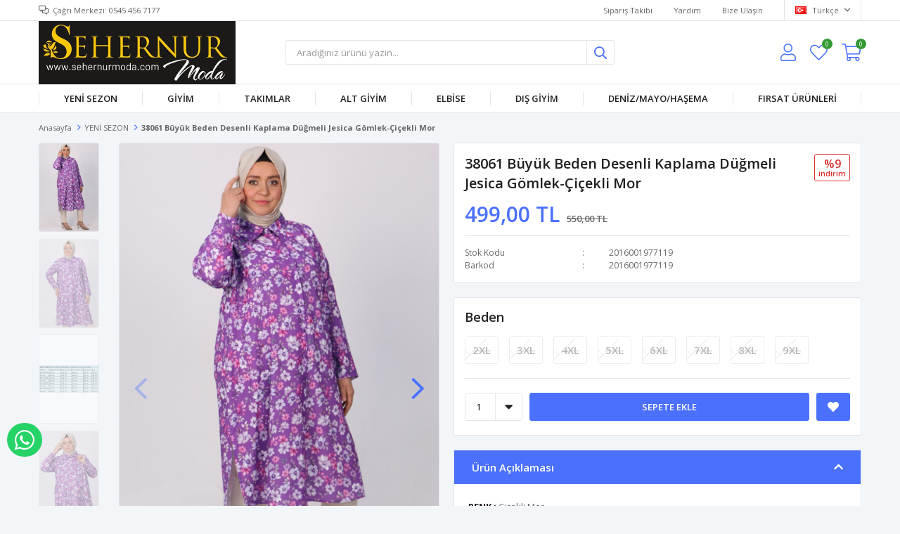

--- FILE ---
content_type: text/html; charset=utf-8
request_url: https://www.sehernurmoda.com/38061-buyuk-beden-desenli-kaplama-dugmeli-jesica-gomlek-cicekli-mor-28498/
body_size: 15092
content:
<!DOCTYPE html>
<html lang="tr">
<head>
    <title>SEHERNUR MODA38061 B&#xFC;y&#xFC;k Beden Desenli Kaplama D&#xFC;&#x11F;meli  Jesica G&#xF6;mlek-&#xC7;i&#xE7;ekli Mor</title>
    <meta http-equiv="Content-type" content="text/html;charset=UTF-8" />
    <meta name="description" content="Arad&#x131;&#x11F;&#x131;n&#x131;z b&#xFC;y&#xFC;k beden &#xFC;r&#xFC;nleri bulabilece&#x11F;iniz, an&#x131;nda sipari&#x15F; verip h&#x131;zl&#x131; teslim alabilece&#x11F;iniz g&#xFC;venli ve kaliteli bir hizmeti ilke edinmi&#x15F; marka olarak hizmetinizdeyiz." />
    <meta name="keywords" content="b&#xFC;y&#xFC;k beden tunik, b&#xFC;y&#xFC;k beden ferace, b&#xFC;y&#xFC;k beden pantolon, b&#xFC;y&#xFC;k beden bayan, bayan b&#xFC;y&#xFC;k beden" />
    <meta name="viewport" content="width=device-width, initial-scale=1, shrink-to-fit=no, user-scalable=no">
    <link rel="shortcut icon" href="/favicon.ico">

    <meta name="robots" content="index, follow">
    <meta property="og:type" content="product" />
<meta property="og:title" content="38061 B&#xFC;y&#xFC;k Beden Desenli Kaplama D&#xFC;&#x11F;meli  Jesica G&#xF6;mlek-&#xC7;i&#xE7;ekli Mor" />
<meta property="og:description" content="" />
<meta property="og:image" content="https://www.sehernurmoda.com/i/l/011/0119201_38061-buyuk-beden-desenli-kaplama-dugmeli-jesica-gomlek-cicekli-mor.jpeg" />
<meta property="og:image:url" content="https://www.sehernurmoda.com/i/l/011/0119201_38061-buyuk-beden-desenli-kaplama-dugmeli-jesica-gomlek-cicekli-mor.jpeg" />
<meta property="og:url" content="https://www.sehernurmoda.com/38061-buyuk-beden-desenli-kaplama-dugmeli-jesica-gomlek-cicekli-mor-28498/" />
<meta property="og:site_name" content="SEHERNUR MODA" />
<meta property="twitter:card" content="summary" />
<meta property="twitter:site" content="SEHERNUR MODA" />
<meta property="twitter:title" content="38061 B&#xFC;y&#xFC;k Beden Desenli Kaplama D&#xFC;&#x11F;meli  Jesica G&#xF6;mlek-&#xC7;i&#xE7;ekli Mor" />
<meta property="twitter:description" content="" />
<meta property="twitter:image" content="https://www.sehernurmoda.com/i/l/011/0119201_38061-buyuk-beden-desenli-kaplama-dugmeli-jesica-gomlek-cicekli-mor.jpeg" />
<meta property="twitter:url" content="https://www.sehernurmoda.com/38061-buyuk-beden-desenli-kaplama-dugmeli-jesica-gomlek-cicekli-mor-28498/" />

    
    <link href="/Themes/Default/Content/css/global.min.css?v=24010101" rel="stylesheet" type="text/css" />
<link href="https://fonts.googleapis.com/css?family=Open+Sans:300,400,600,700&display=swap?v=24010101" rel="stylesheet" type="text/css" />
<link href="/Themes/Default/Content/css/pages/product-simple.min.css?v=24010101" rel="stylesheet" type="text/css" />
<link href="/Themes/Default/Content/css/components/header.min.css?v=24010101" rel="stylesheet" type="text/css" />
<link href="/Themes/Default/Content/css/components/mobile-menu.min.css?v=24010101" rel="stylesheet" type="text/css" />
<link href="/Themes/Default/Content/css/components/menu.min.css?v=24010101" rel="stylesheet" type="text/css" />

    
    <script src="/lib/jquery/jquery-3.6.0.min.js?v=24010101" type="text/javascript"></script>

    <meta name="facebook-domain-verification" content="sgmsxakhv7gsq6l1zk1aqh9olad0y2" />
<meta name="facebook-domain-verification" content="dm0ka9dxaxbpubcwx4vwrdstel4xjs" />
<meta name="google-site-verification" content="9o8tSpCo7lHE0Dv3uczQZ7xsxxhWKjKDnqwwuwGvUVo" />
<!-- Global site tag (gtag.js) - Google Analytics -->
<script async src='https://www.googletagmanager.com/gtag/js?id=UA-215968088-1'></script>
<script>
    window.dataLayer = window.dataLayer || [];
    function gtag(){dataLayer.push(arguments);}
    gtag('js', new Date());

    gtag('config', 'UA-215968088-1');
    
    
</script>

<!-- Facebook Pixel Code -->
<script>
  !function(f,b,e,v,n,t,s)
  {if(f.fbq)return;n=f.fbq=function(){n.callMethod?
  n.callMethod.apply(n,arguments):n.queue.push(arguments)};
  if(!f._fbq)f._fbq=n;n.push=n;n.loaded=!0;n.version='2.0';
  n.queue=[];t=b.createElement(e);t.async=!0;
  t.src=v;s=b.getElementsByTagName(e)[0];
  s.parentNode.insertBefore(t,s)}(window, document,'script',
  'https://connect.facebook.net/en_US/fbevents.js');
  fbq('init', '592990491766754',{'external_id': '9c20eed0-dc25-4de3-a789-465593c8a258'});
  fbq('track', 'PageView');
  fbq('track', 'ViewContent', {
                content_name: '38061 Büyük Beden Desenli Kaplama Düğmeli  Jesica Gömlek-Çiçekli Mor',
                content_category: 'YENİ SEZON',
                content_ids: ['28498'],
                content_type: 'product',
                value: 499.00,
                currency: 'TRY'
            }, {eventID: '2026011720_9c20eed0-dc25-4de3-a789-465593c8a258_ViewContent_28498'});
</script>
<!-- End Facebook Pixel Code -->


    <link rel="canonical" href="https://www.sehernurmoda.com/38061-buyuk-beden-desenli-kaplama-dugmeli-jesica-gomlek-cicekli-mor-28498/" />

    

</head>
<body>
    <input name="__RequestVerificationToken" type="hidden" value="CfDJ8Df1gPeV3BpFvz52ALjHeTJK_eiEcujzKdfw_w_OxuGtxt-T8MuvMK-henp5d3RpLju7-E6zbiJpOPNCPyXVmC2KiUZ_honxwqyzigbHUxLe9Qr2syjjIiPa1mpIbsBwdUUiRqK3VVrfAKtaDXq-bio" />
    

<div class="header">
    <div class="header-top">
        <div class="header-top-container">
            <span class="info">Çağrı Merkezi: 0545 456 7177</span>
            <div class="header-top-links">
                <a href="/siparis-takibi/">Sipariş Takibi</a>
                <a href="/yardim/">Yardım</a>
                <a href="/bize-ulasin/">Bize Ulaşın</a>
                <div class="languageSelector dropdown-wrapper">
                    <span class="dropdown-toggle">
                        <img alt="T&#xFC;rk&#xE7;e" src="/i/f/tr.png">
                        T&#xFC;rk&#xE7;e
                    </span>
                    <ul class="dropdown-menu">
                        
<div class="language-list">
    <ul>
    </ul>
</div>

                        
<div class="country-selector">
    <span>Teslimat Ülkesi :</span>
        <select id="countryid" name="countryid" onchange="change_country(this.value);"><option selected="selected" value="https://www.sehernurmoda.com/ulke-degistir/79/?returnurl=%2F38061-buyuk-beden-desenli-kaplama-dugmeli-jesica-gomlek-cicekli-mor-28498%2F">T&#xFC;rkiye</option>
</select>
</div>


                    </ul>
                </div>
            </div>
        </div>
    </div>
    <div class="header-main">
        <div class="header-main-container">
            <div class="header-mobile-menu dropdown-wrapper">
                <span class="mobile-menu-open dropdown-toggle"></span>
                <div class="mobile-menu dropdown-menu">
    <div class="mobile-menu-header">
        <span id="headerData" data-menu="main-menu">Tüm Kategoriler</span>
        <span class="dropdown-close"></span>
    </div>
    <ul>
        

<li data-menu="1">

        <a href="/yeni-urunler/" title="YEN&#x130; SEZON ">
            YEN&#x130; SEZON 
        </a>
</li>



<li data-menu="3">

        <span>
            G&#x130;Y&#x130;M
        </span>
        <ul>


<li data-menu="10">

        <a href="/tunik/" title="Tunik/G&#xF6;mlek">
            Tunik/G&#xF6;mlek
        </a>
</li>



<li data-menu="12">

        <a href="/yelek/" title="Yelek">
            Yelek
        </a>
</li>



<li data-menu="17">

        <a href="/body/" title="Body">
            Body
        </a>
</li>



<li data-menu="42">

        <a href="/sweat/" title="Sweat">
            Sweat
        </a>
</li>



<li data-menu="16">

        <a href="/tisort/" title="Ti&#x15F;&#xF6;rt">
            Ti&#x15F;&#xF6;rt
        </a>
</li>

            <li>
                <a href="/giyim/" title="G&#x130;Y&#x130;M">
                    Tümünü İncele
                </a>
            </li>
        </ul>
</li>



<li data-menu="6">

        <span>
            TAKIMLAR
        </span>
        <ul>


<li data-menu="13">

        <a href="/pantolonlu-takim/" title="Pantolonlu Tak&#x131;m">
            Pantolonlu Tak&#x131;m
        </a>
</li>



<li data-menu="14">

        <a href="/uclu-takim/" title="&#xDC;&#xE7;l&#xFC; Tak&#x131;m">
            &#xDC;&#xE7;l&#xFC; Tak&#x131;m
        </a>
</li>



<li data-menu="15">

        <a href="/yelekli-takim/" title="&#x130;&#xE7;li - D&#x131;&#x15F;l&#x131; Tak&#x131;m">
            &#x130;&#xE7;li - D&#x131;&#x15F;l&#x131; Tak&#x131;m
        </a>
</li>



<li data-menu="23">

        <a href="/esofman-takimi-2/" title="E&#x15F;ofman Tak&#x131;m&#x131;">
            E&#x15F;ofman Tak&#x131;m&#x131;
        </a>
</li>



<li data-menu="24">

        <a href="/elbiseli-takim/" title="Elbiseli Tak&#x131;m">
            Elbiseli Tak&#x131;m
        </a>
</li>



<li data-menu="25">

        <a href="/pijama-takimi/" title="Pijama Tak&#x131;m&#x131;">
            Pijama Tak&#x131;m&#x131;
        </a>
</li>

            <li>
                <a href="/takimlar/" title="TAKIMLAR">
                    Tümünü İncele
                </a>
            </li>
        </ul>
</li>



<li data-menu="9">

        <span>
            ALT G&#x130;Y&#x130;M
        </span>
        <ul>


<li data-menu="26">

        <a href="/pantolon-2/" title="Pantolon">
            Pantolon
        </a>
</li>



<li data-menu="27">

        <a href="/esofman-alti/" title="E&#x15F;ofman Alt&#x131;">
            E&#x15F;ofman Alt&#x131;
        </a>
</li>



<li data-menu="28">

        <a href="/tayt/" title="Tayt">
            Tayt
        </a>
</li>



<li data-menu="29">

        <a href="/etek/" title="Etek">
            Etek
        </a>
</li>

            <li>
                <a href="" title="ALT G&#x130;Y&#x130;M">
                    Tümünü İncele
                </a>
            </li>
        </ul>
</li>



<li data-menu="5">

        <span>
            ELB&#x130;SE
        </span>
        <ul>


<li data-menu="30">

        <a href="/elbise/" title="Elbise">
            Elbise
        </a>
</li>



<li data-menu="31">

        <a href="/abiye-2/" title="Abiye">
            Abiye
        </a>
</li>



<li data-menu="33">

        <a href="/abiye-takim/" title="Abiye Tak&#x131;m">
            Abiye Tak&#x131;m
        </a>
</li>

            <li>
                <a href="/abiye/" title="ELB&#x130;SE">
                    Tümünü İncele
                </a>
            </li>
        </ul>
</li>



<li data-menu="4">

        <span>
            DI&#x15E; G&#x130;Y&#x130;M
        </span>
        <ul>


<li data-menu="7">

        <a href="/kap/" title="Kap/Kaban">
            Kap/Kaban
        </a>
</li>



<li data-menu="18">

        <a href="/pardesuferace/" title="Pardes&#xFC;/Ferace">
            Pardes&#xFC;/Ferace
        </a>
</li>



<li data-menu="19">

        <a href="/hirkaceket/" title="H&#x131;rka/Ceket">
            H&#x131;rka/Ceket
        </a>
</li>



<li data-menu="21">

        <a href="/trenckot/" title="Tren&#xE7;kot">
            Tren&#xE7;kot
        </a>
</li>



<li data-menu="22">

        <a href="/pancosal/" title="Pan&#xE7;o/&#x15E;al">
            Pan&#xE7;o/&#x15E;al
        </a>
</li>

            <li>
                <a href="/dis-giyim-2/" title="DI&#x15E; G&#x130;Y&#x130;M">
                    Tümünü İncele
                </a>
            </li>
        </ul>
</li>



<li data-menu="43">

        <a href="/denizmayohasema/" title="DEN&#x130;Z/MAYO/HA&#x15E;EMA">
            DEN&#x130;Z/MAYO/HA&#x15E;EMA
        </a>
</li>



<li data-menu="32">

        <a href="/firsa-urunleri/" title="FIRSAT &#xDC;R&#xDC;NLER&#x130;">
            FIRSAT &#xDC;R&#xDC;NLER&#x130;
        </a>
</li>

    </ul>
</div>


            </div>
            <div class="header-logo">
                <a href="/">
    <img title="SEHERNUR MODA" alt="SEHERNUR MODA" src="/logo.png" style="max-width: 280px; max-height: 90px;">
</a>
            </div>
            <div class="header-search">
                
<form method="get" class="small-search-box-form-1188605239" action="/arama/">
    <input class="input"
           onkeyup="SearchKeyup(this, event)"
           onkeydown="SearchKeyDown(this, event)"
           autocomplete="off"
           name="q"
           type="text"
           placeholder="Aradığınız ürünü yazın...">

    <button class="button-search" type="submit"></button>

    <div class="search-results"></div>

        
</form>



            </div>
            <div class="header-links">
                <div class="button-search dropdown-wrapper">
                    <span class="dropdown-toggle">
                    </span>
                    <div class="dropdown-menu">
                        <div class="dropdown-header">
                            <span class="title">Arama</span>
                            <span class="dropdown-close"></span>
                        </div>
                        
<form method="get" class="small-search-box-form-999097511" action="/arama/">
    <input class="input"
           onkeyup="SearchKeyup(this, event)"
           onkeydown="SearchKeyDown(this, event)"
           autocomplete="off"
           name="q"
           type="text"
           placeholder="Aradığınız ürünü yazın...">

    <button class="button-search" type="submit"></button>

    <div class="search-results"></div>

        
</form>



                    </div>
                </div>
                

                <div class="button-user dropdown-wrapper">
                    <span class="dropdown-toggle">
                        Hesabım
                        <span class="qty-bubble selected-lang">tr</span>
                    </span>
                    <div class="user-nav dropdown-menu">
                        <div class="dropdown-header">
    <span class="title">Hesabım</span>
    <span class="dropdown-close"></span>
</div>
<div class="dropdown-menu-contents">

        <a class="userlink-login" href="/kullanici-giris/">
            Giriş Yap
        </a>
        <a class="userlink-register" href="/kullanici-kayit/">
            Üye Ol
        </a>
        <a class="userlink-wishlist" href="/favorilerim/">
            Favorilerim
        </a>
        <a class="userlink-ordertracking" href="/siparis-takibi/">
            Sipariş Takibi
        </a>
    </div>
                        <div class="nav-bottom">
                            
<div class="language-list">
    <ul>
    </ul>
</div>

                            
<div class="country-selector">
    <span>Teslimat Ülkesi :</span>
        <select id="countryid" name="countryid" onchange="change_country(this.value);"><option selected="selected" value="https://www.sehernurmoda.com/ulke-degistir/79/?returnurl=%2F38061-buyuk-beden-desenli-kaplama-dugmeli-jesica-gomlek-cicekli-mor-28498%2F">T&#xFC;rkiye</option>
</select>
</div>


                        </div>
                    </div>
                </div>
                
<div class="button-wishlist">
    <a href="/favorilerim/">
        Favorilerim
        <span class="qty-bubble qty-wishlist">0</span>
    </a>
</div>

<div class="button-cart dropdown-wrapper">
    <span class="dropdown-toggle">
        Alışveriş Sepetim
        <span class="qty-bubble qty-cart">0</span>
    </span>
    <div class="flyout-cart-wrapper dropdown-menu">
    </div>
</div>

<script>
    $(document).ready(function () {
        $('.button-cart.dropdown-wrapper').click(function () {
            if ($('.flyout-cart-wrapper.dropdown-menu').html().trim().length == 0) {
                $(".flyout-cart-wrapper").html('Lütfen Bekleyin...');
                var postData = {};
                addAntiForgeryToken(postData);
                $.ajax({
                      cache: false,
                      type: "POST",
                      data: postData,
                      url: '/sepet-getir/',
                      success: function (result) { $(".flyout-cart-wrapper").html(result); }
                });
            }
        });
    });
</script>
            </div>

        </div>
    </div>
    <div class="header-menu">
        <div class="header-menu-container">
            
<ul>
    
<li class="one-level  ">
    <a href="/yeni-urunler/" target="_self" style="font-weight: bold; font-style: normal;">
        YEN&#x130; SEZON 
    </a>
</li>


<li class="one-level  has-sub">
    <a href="/giyim/" target="_self" style="font-weight: bold; font-style: normal;">
        G&#x130;Y&#x130;M
    </a>
            <ul>

<li class="one-level  ">
    <a href="/tunik/" target="_self" style="font-weight: normal; font-style: normal;">
        Tunik/G&#xF6;mlek
    </a>
</li>


<li class="one-level  ">
    <a href="/yelek/" target="_self" style="font-weight: normal; font-style: normal;">
        Yelek
    </a>
</li>


<li class="one-level  ">
    <a href="/body/" target="_self" style="font-weight: normal; font-style: normal;">
        Body
    </a>
</li>


<li class="one-level  ">
    <a href="/sweat/" target="_self" style="font-weight: normal; font-style: normal;">
        Sweat
    </a>
</li>


<li class="one-level  ">
    <a href="/tisort/" target="_self" style="font-weight: normal; font-style: normal;">
        Ti&#x15F;&#xF6;rt
    </a>
</li>

            </ul>
</li>


<li class="one-level  has-sub">
    <a href="/takimlar/" target="_self" style="font-weight: normal; font-style: normal;">
        TAKIMLAR
    </a>
            <ul>

<li class="one-level  ">
    <a href="/pantolonlu-takim/" target="_self" style="font-weight: normal; font-style: normal;">
        Pantolonlu Tak&#x131;m
    </a>
</li>


<li class="one-level  ">
    <a href="/uclu-takim/" target="_self" style="font-weight: normal; font-style: normal;">
        &#xDC;&#xE7;l&#xFC; Tak&#x131;m
    </a>
</li>


<li class="one-level  ">
    <a href="/yelekli-takim/" target="_self" style="font-weight: normal; font-style: normal;">
        &#x130;&#xE7;li - D&#x131;&#x15F;l&#x131; Tak&#x131;m
    </a>
</li>


<li class="one-level  ">
    <a href="/esofman-takimi-2/" target="_self" style="font-weight: normal; font-style: normal;">
        E&#x15F;ofman Tak&#x131;m&#x131;
    </a>
</li>


<li class="one-level  ">
    <a href="/elbiseli-takim/" target="_self" style="font-weight: normal; font-style: normal;">
        Elbiseli Tak&#x131;m
    </a>
</li>


<li class="one-level  ">
    <a href="/pijama-takimi/" target="_self" style="font-weight: normal; font-style: normal;">
        Pijama Tak&#x131;m&#x131;
    </a>
</li>

            </ul>
</li>


<li class="one-level  has-sub">
    <a href="" target="_self" style="font-weight: normal; font-style: normal;">
        ALT G&#x130;Y&#x130;M
    </a>
            <ul>

<li class="one-level  ">
    <a href="/pantolon-2/" target="_self" style="font-weight: normal; font-style: normal;">
        Pantolon
    </a>
</li>


<li class="one-level  ">
    <a href="/esofman-alti/" target="_self" style="font-weight: normal; font-style: normal;">
        E&#x15F;ofman Alt&#x131;
    </a>
</li>


<li class="one-level  ">
    <a href="/tayt/" target="_self" style="font-weight: normal; font-style: normal;">
        Tayt
    </a>
</li>


<li class="one-level  ">
    <a href="/etek/" target="_self" style="font-weight: normal; font-style: normal;">
        Etek
    </a>
</li>

            </ul>
</li>


<li class="one-level  has-sub">
    <a href="/abiye/" target="_self" style="font-weight: normal; font-style: normal;">
        ELB&#x130;SE
    </a>
            <ul>

<li class="one-level  ">
    <a href="/elbise/" target="_self" style="font-weight: normal; font-style: normal;">
        Elbise
    </a>
</li>


<li class="one-level  ">
    <a href="/abiye-2/" target="_self" style="font-weight: normal; font-style: normal;">
        Abiye
    </a>
</li>


<li class="one-level  ">
    <a href="/abiye-takim/" target="_self" style="font-weight: normal; font-style: normal;">
        Abiye Tak&#x131;m
    </a>
</li>

            </ul>
</li>


<li class="one-level  has-sub">
    <a href="/dis-giyim-2/" target="_self" style="font-weight: normal; font-style: normal;">
        DI&#x15E; G&#x130;Y&#x130;M
    </a>
            <ul>

<li class="one-level  ">
    <a href="/kap/" target="_self" style="font-weight: normal; font-style: normal;">
        Kap/Kaban
    </a>
</li>


<li class="one-level  ">
    <a href="/pardesuferace/" target="_self" style="font-weight: normal; font-style: normal;">
        Pardes&#xFC;/Ferace
    </a>
</li>


<li class="one-level  ">
    <a href="/hirkaceket/" target="_self" style="font-weight: normal; font-style: normal;">
        H&#x131;rka/Ceket
    </a>
</li>


<li class="one-level  ">
    <a href="/trenckot/" target="_self" style="font-weight: normal; font-style: normal;">
        Tren&#xE7;kot
    </a>
</li>


<li class="one-level  ">
    <a href="/pancosal/" target="_self" style="font-weight: normal; font-style: normal;">
        Pan&#xE7;o/&#x15E;al
    </a>
</li>

            </ul>
</li>


<li class="one-level  ">
    <a href="/denizmayohasema/" target="_self" style="font-weight: normal; font-style: normal;">
        DEN&#x130;Z/MAYO/HA&#x15E;EMA
    </a>
</li>


<li class="one-level  ">
    <a href="/firsa-urunleri/" target="_self" style="font-weight: normal; font-style: normal;">
        FIRSAT &#xDC;R&#xDC;NLER&#x130;
    </a>
</li>

</ul>



        </div>
    </div>
</div>





<div class="product-details-page">
    <form method="post" id="product-details-form" action="/38061-buyuk-beden-desenli-kaplama-dugmeli-jesica-gomlek-cicekli-mor-28498/">
        <div class="breadcrumb-container">
    <div class="breadcrumb">
        <ul itemscope itemtype="http://schema.org/BreadcrumbList">
            <li>
                <span>
                    <a href="/">
                        <span>Anasayfa</span>
                    </a>
                </span>
                <span class="delimiter">></span>
            </li>
                            <li itemprop="itemListElement" itemscope itemtype="http://schema.org/ListItem">
                    <a href="/yeni-urunler/" itemprop="item">
                        <span itemprop="name">YEN&#x130; SEZON</span>
                    </a>
                    <span class="delimiter">></span>
                    <meta itemprop="position" content="1" />
                </li>

            <li itemprop="itemListElement" itemscope itemtype="http://schema.org/ListItem">
                <strong class="current-item" itemprop="name">38061 B&#xFC;y&#xFC;k Beden Desenli Kaplama D&#xFC;&#x11F;meli  Jesica G&#xF6;mlek-&#xC7;i&#xE7;ekli Mor</strong>
                <span itemprop="item" itemscope itemtype="http://schema.org/Thing"
                      id="/38061-buyuk-beden-desenli-kaplama-dugmeli-jesica-gomlek-cicekli-mor-28498/">
                </span>
                <meta itemprop="position" content="2" />
            </li>
        </ul>
    </div>
</div>
        <div class="product-details-container" itemscope itemtype="http://schema.org/Product" data-productid="28498">
            <div class="gallery gallery-fixed">
    <div class="product-slider product-slider-inner left">
            <div class="swiper-master gallery-thumbs">
                <div class="swiper-wrapper">
                                            <div class="swiper-slide"><img itemprop="image" src="https://www.sehernurmoda.com/i/l/011/0119201_38061-buyuk-beden-desenli-kaplama-dugmeli-jesica-gomlek-cicekli-mor.jpeg" alt="38061 B&#xFC;y&#xFC;k Beden Desenli Kaplama D&#xFC;&#x11F;meli  Jesica G&#xF6;mlek-&#xC7;i&#xE7;ekli Mor" title="38061 B&#xFC;y&#xFC;k Beden Desenli Kaplama D&#xFC;&#x11F;meli  Jesica G&#xF6;mlek-&#xC7;i&#xE7;ekli Mor" /></div>
                        <div class="swiper-slide"><img itemprop="image" src="https://www.sehernurmoda.com/i/l/011/0119200_38061-buyuk-beden-desenli-kaplama-dugmeli-jesica-gomlek-cicekli-mor.jpeg" alt="38061 B&#xFC;y&#xFC;k Beden Desenli Kaplama D&#xFC;&#x11F;meli  Jesica G&#xF6;mlek-&#xC7;i&#xE7;ekli Mor" title="38061 B&#xFC;y&#xFC;k Beden Desenli Kaplama D&#xFC;&#x11F;meli  Jesica G&#xF6;mlek-&#xC7;i&#xE7;ekli Mor" /></div>
                        <div class="swiper-slide"><img itemprop="image" src="https://www.sehernurmoda.com/i/l/011/0119198_38061-buyuk-beden-desenli-kaplama-dugmeli-jesica-gomlek-cicekli-mor.jpeg" alt="38061 B&#xFC;y&#xFC;k Beden Desenli Kaplama D&#xFC;&#x11F;meli  Jesica G&#xF6;mlek-&#xC7;i&#xE7;ekli Mor" title="38061 B&#xFC;y&#xFC;k Beden Desenli Kaplama D&#xFC;&#x11F;meli  Jesica G&#xF6;mlek-&#xC7;i&#xE7;ekli Mor" /></div>
                        <div class="swiper-slide"><img itemprop="image" src="https://www.sehernurmoda.com/i/l/011/0119199_38061-buyuk-beden-desenli-kaplama-dugmeli-jesica-gomlek-cicekli-mor.jpeg" alt="38061 B&#xFC;y&#xFC;k Beden Desenli Kaplama D&#xFC;&#x11F;meli  Jesica G&#xF6;mlek-&#xC7;i&#xE7;ekli Mor" title="38061 B&#xFC;y&#xFC;k Beden Desenli Kaplama D&#xFC;&#x11F;meli  Jesica G&#xF6;mlek-&#xC7;i&#xE7;ekli Mor" /></div>
                        <div class="swiper-slide"><img itemprop="image" src="https://www.sehernurmoda.com/i/l/011/0119196_38061-buyuk-beden-desenli-kaplama-dugmeli-jesica-gomlek-cicekli-mor.jpeg" alt="38061 B&#xFC;y&#xFC;k Beden Desenli Kaplama D&#xFC;&#x11F;meli  Jesica G&#xF6;mlek-&#xC7;i&#xE7;ekli Mor" title="38061 B&#xFC;y&#xFC;k Beden Desenli Kaplama D&#xFC;&#x11F;meli  Jesica G&#xF6;mlek-&#xC7;i&#xE7;ekli Mor" /></div>
                </div>
            </div>
            <div class="swiper-master gallery-top">
                

                <div class="swiper-wrapper">
                                            <div class="swiper-slide">
                            <a data-fancybox="gallery" href="https://www.sehernurmoda.com/i/l/011/0119201_38061-buyuk-beden-desenli-kaplama-dugmeli-jesica-gomlek-cicekli-mor.jpeg"> <img src="https://www.sehernurmoda.com/i/l/011/0119201_38061-buyuk-beden-desenli-kaplama-dugmeli-jesica-gomlek-cicekli-mor.jpeg" alt="38061 B&#xFC;y&#xFC;k Beden Desenli Kaplama D&#xFC;&#x11F;meli  Jesica G&#xF6;mlek-&#xC7;i&#xE7;ekli Mor" title="38061 B&#xFC;y&#xFC;k Beden Desenli Kaplama D&#xFC;&#x11F;meli  Jesica G&#xF6;mlek-&#xC7;i&#xE7;ekli Mor" /></a>
                        </div>
                        <div class="swiper-slide">
                            <a data-fancybox="gallery" href="https://www.sehernurmoda.com/i/l/011/0119200_38061-buyuk-beden-desenli-kaplama-dugmeli-jesica-gomlek-cicekli-mor.jpeg"> <img src="https://www.sehernurmoda.com/i/l/011/0119200_38061-buyuk-beden-desenli-kaplama-dugmeli-jesica-gomlek-cicekli-mor.jpeg" alt="38061 B&#xFC;y&#xFC;k Beden Desenli Kaplama D&#xFC;&#x11F;meli  Jesica G&#xF6;mlek-&#xC7;i&#xE7;ekli Mor" title="38061 B&#xFC;y&#xFC;k Beden Desenli Kaplama D&#xFC;&#x11F;meli  Jesica G&#xF6;mlek-&#xC7;i&#xE7;ekli Mor" /></a>
                        </div>
                        <div class="swiper-slide">
                            <a data-fancybox="gallery" href="https://www.sehernurmoda.com/i/l/011/0119198_38061-buyuk-beden-desenli-kaplama-dugmeli-jesica-gomlek-cicekli-mor.jpeg"> <img src="https://www.sehernurmoda.com/i/l/011/0119198_38061-buyuk-beden-desenli-kaplama-dugmeli-jesica-gomlek-cicekli-mor.jpeg" alt="38061 B&#xFC;y&#xFC;k Beden Desenli Kaplama D&#xFC;&#x11F;meli  Jesica G&#xF6;mlek-&#xC7;i&#xE7;ekli Mor" title="38061 B&#xFC;y&#xFC;k Beden Desenli Kaplama D&#xFC;&#x11F;meli  Jesica G&#xF6;mlek-&#xC7;i&#xE7;ekli Mor" /></a>
                        </div>
                        <div class="swiper-slide">
                            <a data-fancybox="gallery" href="https://www.sehernurmoda.com/i/l/011/0119199_38061-buyuk-beden-desenli-kaplama-dugmeli-jesica-gomlek-cicekli-mor.jpeg"> <img src="https://www.sehernurmoda.com/i/l/011/0119199_38061-buyuk-beden-desenli-kaplama-dugmeli-jesica-gomlek-cicekli-mor.jpeg" alt="38061 B&#xFC;y&#xFC;k Beden Desenli Kaplama D&#xFC;&#x11F;meli  Jesica G&#xF6;mlek-&#xC7;i&#xE7;ekli Mor" title="38061 B&#xFC;y&#xFC;k Beden Desenli Kaplama D&#xFC;&#x11F;meli  Jesica G&#xF6;mlek-&#xC7;i&#xE7;ekli Mor" /></a>
                        </div>
                        <div class="swiper-slide">
                            <a data-fancybox="gallery" href="https://www.sehernurmoda.com/i/l/011/0119196_38061-buyuk-beden-desenli-kaplama-dugmeli-jesica-gomlek-cicekli-mor.jpeg"> <img src="https://www.sehernurmoda.com/i/l/011/0119196_38061-buyuk-beden-desenli-kaplama-dugmeli-jesica-gomlek-cicekli-mor.jpeg" alt="38061 B&#xFC;y&#xFC;k Beden Desenli Kaplama D&#xFC;&#x11F;meli  Jesica G&#xF6;mlek-&#xC7;i&#xE7;ekli Mor" title="38061 B&#xFC;y&#xFC;k Beden Desenli Kaplama D&#xFC;&#x11F;meli  Jesica G&#xF6;mlek-&#xC7;i&#xE7;ekli Mor" /></a>
                        </div>
                </div>
                    <div class="swiper-button-next swiper-button-white"></div>
                    <div class="swiper-button-prev swiper-button-white"></div>
            </div>
    </div>
</div>

            <div class="overview">
                <div class="overview-head">
                    <div class="product-name">
                        <h1 itemprop="name">38061 B&#xFC;y&#xFC;k Beden Desenli Kaplama D&#xFC;&#x11F;meli  Jesica G&#xF6;mlek-&#xC7;i&#xE7;ekli Mor</h1>
                    </div>
                    <div class="prices">

<div class="product-price" itemprop="offers" itemscope itemtype="http://schema.org/Offer">
        <div class="product-price">
            <span itemprop="price" content="499.00" class="price-value-28498">
                499,00 TL
            </span>
        </div>
            <div class="product-old-price">
                <span>550,00 TL</span>
                    <div class="discount-label">
        <span class="discount-percentage">%9</span>
        <span> İNDİRİM</span>
    </div>

            </div>

        <meta itemprop="priceCurrency" content="TRY" />
</div>
                        
                    </div>
                    <div class="details">
                        
    <div class="sku" >
        <span class="label">Stok Kodu</span>
        <span class="value" itemprop="sku" id="sku-28498">2016001977119</span>
    </div>
    <div class="gtin" >
        <span class="label">Barkod</span>
        <span class="value" itemprop="gtin13" id="gtin-28498">2016001977119</span>
    </div>

                        
                        

    <link itemprop="availability" href="https://schema.org/OutOfStock" />

                        
<div class="delivery-date" style="display:none;">
    <span class="label">Tahmini Kargo Süresi</span>
    <span class="value" id="delivery-date-value-28498"></span>
</div>


                        

                    </div>
                </div>
                


                
                <div class="attributes">


        <div class="attribute-item">

            <div class="attribute-label" id="product_attribute_label_33501">
                <label class="text-prompt">
                    Beden
                </label>
                    <span class="required"></span>
                            </div>
            <div class="attribute-input" id="product_attribute_input_33501">
                            <ul class="radio-list">
                                                                    <li>
                                        <input id="product_attribute_33501_171325" type="radio" name="product_attribute_33501" data-qty="2,0000" data-prc="" value="171325" data-oos="True" data-combinationId="170366"
                                                disabled=True />
                                        <label for="product_attribute_33501_171325" class="attribute-value-out-of-stock">2XL</label>
                                    </li>
                                    <li>
                                        <input id="product_attribute_33501_171326" type="radio" name="product_attribute_33501" data-qty="0,0000" data-prc="" value="171326" data-oos="True" data-combinationId="170367"
                                                disabled=True />
                                        <label for="product_attribute_33501_171326" class="attribute-value-out-of-stock">3XL</label>
                                    </li>
                                    <li>
                                        <input id="product_attribute_33501_171327" type="radio" name="product_attribute_33501" data-qty="0,0000" data-prc="" value="171327" data-oos="True" data-combinationId="170368"
                                                disabled=True />
                                        <label for="product_attribute_33501_171327" class="attribute-value-out-of-stock">4XL</label>
                                    </li>
                                    <li>
                                        <input id="product_attribute_33501_171328" type="radio" name="product_attribute_33501" data-qty="0,0000" data-prc="" value="171328" data-oos="True" data-combinationId="170369"
                                                disabled=True />
                                        <label for="product_attribute_33501_171328" class="attribute-value-out-of-stock">5XL</label>
                                    </li>
                                    <li>
                                        <input id="product_attribute_33501_171329" type="radio" name="product_attribute_33501" data-qty="0,0000" data-prc="" value="171329" data-oos="True" data-combinationId="170370"
                                                disabled=True />
                                        <label for="product_attribute_33501_171329" class="attribute-value-out-of-stock">6XL</label>
                                    </li>
                                    <li>
                                        <input id="product_attribute_33501_171330" type="radio" name="product_attribute_33501" data-qty="0,0000" data-prc="" value="171330" data-oos="True" data-combinationId="170371"
                                                disabled=True />
                                        <label for="product_attribute_33501_171330" class="attribute-value-out-of-stock">7XL</label>
                                    </li>
                                    <li>
                                        <input id="product_attribute_33501_171331" type="radio" name="product_attribute_33501" data-qty="0,0000" data-prc="" value="171331" data-oos="True" data-combinationId="170372"
                                                disabled=True />
                                        <label for="product_attribute_33501_171331" class="attribute-value-out-of-stock">8XL</label>
                                    </li>
                                    <li>
                                        <input id="product_attribute_33501_171332" type="radio" name="product_attribute_33501" data-qty="0,0000" data-prc="" value="171332" data-oos="True" data-combinationId="170373"
                                                disabled=True />
                                        <label for="product_attribute_33501_171332" class="attribute-value-out-of-stock">9XL</label>
                                    </li>
                            </ul>
            </div>
        </div>
    

                    

                    <div class="buttons">
                            <div class="quantity-box">
        <div class="select">
            <select data-val="true" data-val-number="The field Products.Qty must be a number." data-val-required="The Products.Qty field is required." id="addtocart_28498_EnteredQuantity" name="addtocart_28498.EnteredQuantity">
                                    <option value="1">1</option>
                    <option value="2">2</option>
                    <option value="3">3</option>
                    <option value="4">4</option>
                    <option value="5">5</option>
                    <option value="6">6</option>
                    <option value="7">7</option>
                    <option value="8">8</option>
                    <option value="9">9</option>
                    <option value="10">10</option>
                    <option value="11">11</option>
                    <option value="12">12</option>
                    <option value="13">13</option>
                    <option value="14">14</option>
                    <option value="15">15</option>
                    <option value="16">16</option>
                    <option value="17">17</option>
                    <option value="18">18</option>
                    <option value="19">19</option>
                    <option value="20">20</option>
                    <option value="21">21</option>
                    <option value="22">22</option>
                    <option value="23">23</option>
                    <option value="24">24</option>
                    <option value="25">25</option>
                    <option value="26">26</option>
                    <option value="27">27</option>
                    <option value="28">28</option>
                    <option value="29">29</option>
                    <option value="30">30</option>
                    <option value="31">31</option>
                    <option value="32">32</option>
                    <option value="33">33</option>
                    <option value="34">34</option>
                    <option value="35">35</option>
                    <option value="36">36</option>
                    <option value="37">37</option>
                    <option value="38">38</option>
                    <option value="39">39</option>
                    <option value="40">40</option>
                    <option value="41">41</option>
                    <option value="42">42</option>
                    <option value="43">43</option>
                    <option value="44">44</option>
                    <option value="45">45</option>
                    <option value="46">46</option>
                    <option value="47">47</option>
                    <option value="48">48</option>
                    <option value="49">49</option>
                    <option value="50">50</option>
                    <option value="51">51</option>
                    <option value="52">52</option>
                    <option value="53">53</option>
                    <option value="54">54</option>
                    <option value="55">55</option>
                    <option value="56">56</option>
                    <option value="57">57</option>
                    <option value="58">58</option>
                    <option value="59">59</option>
                    <option value="60">60</option>
                    <option value="61">61</option>
                    <option value="62">62</option>
                    <option value="63">63</option>
                    <option value="64">64</option>
                    <option value="65">65</option>
                    <option value="66">66</option>
                    <option value="67">67</option>
                    <option value="68">68</option>
                    <option value="69">69</option>
                    <option value="70">70</option>
                    <option value="71">71</option>
                    <option value="72">72</option>
                    <option value="73">73</option>
                    <option value="74">74</option>
                    <option value="75">75</option>
                    <option value="76">76</option>
                    <option value="77">77</option>
                    <option value="78">78</option>
                    <option value="79">79</option>
                    <option value="80">80</option>
                    <option value="81">81</option>
                    <option value="82">82</option>
                    <option value="83">83</option>
                    <option value="84">84</option>
                    <option value="85">85</option>
                    <option value="86">86</option>
                    <option value="87">87</option>
                    <option value="88">88</option>
                    <option value="89">89</option>
                    <option value="90">90</option>
                    <option value="91">91</option>
                    <option value="92">92</option>
                    <option value="93">93</option>
                    <option value="94">94</option>
                    <option value="95">95</option>
                    <option value="96">96</option>
                    <option value="97">97</option>
                    <option value="98">98</option>
                    <option value="99">99</option>
                    <option value="100">100</option>
            </select>
        </div>
    </div>

                        
<div class="add-to-cart" id="addToCart">
    <button type="button" id="add-to-cart-button-28498" class="button add-to-cart-button" data-productid="28498" onclick="AjaxCart.addproducttocart_details('/sepete-ekle/urun/28498/', '#product-details-form', this);return false;">
        <span>Sepete Ekle</span>
    </button>
    
</div>

                        <div class="wishlist">
    <button class="add-to-wishlist-button" type="button" id="add-to-wishlist-button-28498" data-productid="28498" onclick="AjaxCart.addproducttowishlist('/favorilere-ekle/28498/', this);return false;">
    </button>
</div>

                    </div>
                </div>
                
<div class="accordion-container">
    <div class="accordions">
        <section class="accordion-menu">
            <span class="accordion-title active" data-target="accordion-fulldescription">Ürün Açıklaması</span>
            <div class="accordion-item accordion-fulldescription active">
                    <div class="full-description" itemprop="description">
                        <p><strong>RENK :</strong> Çiçekli Mor</p>
<p><strong>KALIP : </strong>2XL</p>
<p><strong>KUMAŞ :</strong>Jesica(%100 Polyester)</p>
<p><strong>MEVSİM : </strong>İlkbahar-Yaz</p>
<p>*Konsept çekimlerden dolayı renk tonu farkı olabilir.</p>
<p><strong>KIYAFET ÖLÇÜLERİ</strong></p>
<p><strong class="standart">BOYU :</strong>95 cm  <strong class="standart">GÖĞÜS GENİŞLİĞİ :</strong>130 cm <strong>KOL ÇAPI:</strong>50 cm</p>
<div><strong class="standart">BEL GENİŞLİĞİ :</strong>132 cm <strong class="standart">BASEN GENİŞLİĞİ :</strong>134 cm </div>
<div>
<p><strong>MANKENİMİZİN ÖLÇÜLERİ</strong></p>
<p><strong class="standart">BEL GENİŞLİĞİ :</strong>88 cm <strong class="standart">GÖĞÜS GENİŞLİĞİ :</strong>105 cm <strong class="standart">BASEN :</strong>116 cm</p>
<p><strong class="standart">BOY :</strong>170 cm <strong class="standart">TOPUKLU BOY :</strong>175 cm</p>
<p> </p>
</div>
                    </div>
            </div>

        </section>
    </div>
</div>


            </div>
        </div>
        
        
    <input name="__RequestVerificationToken" type="hidden" value="CfDJ8Df1gPeV3BpFvz52ALjHeTJK_eiEcujzKdfw_w_OxuGtxt-T8MuvMK-henp5d3RpLju7-E6zbiJpOPNCPyXVmC2KiUZ_honxwqyzigbHUxLe9Qr2syjjIiPa1mpIbsBwdUUiRqK3VVrfAKtaDXq-bio" /></form>
</div>



<div class="copyright">
    <div class="copyright-container">
        <span>
            <a href="https://www.faprika.com" class="brand" target="_blank">
                <svg id="logo" xmlns="http://www.w3.org/2000/svg" width="70" viewBox="0 0 150 38.631">
                    <path d="M0,0H150V38.631H0Z" fill="none"></path>
                    <path d="M378.6,14.187A18.263,18.263,0,1,1,360.336,32.45,18.269,18.269,0,0,1,378.6,14.187Z" transform="translate(-321.729 -12.667)" fill="#fff"></path>
                    <path d="M163,5.972a3.63,3.63,0,0,1-3.7,3.7,3.714,3.714,0,0,1-3.8-3.7,3.7,3.7,0,0,1,3.8-3.6A3.607,3.607,0,0,1,163,5.972Zm-6.5,0a2.7,2.7,0,1,0,5.4,0,2.653,2.653,0,0,0-2.7-2.8A2.712,2.712,0,0,0,156.5,5.972Zm2.2,1.8h-.9v-3.5c.3,0,.8-.1,1.4-.1a1.876,1.876,0,0,1,1.3.3,1.039,1.039,0,0,1,.4.8c0,.4-.3.7-.8.8.4.1.6.4.7.9a1.578,1.578,0,0,0,.3.8H160a2.2,2.2,0,0,1-.3-.8c-.1-.4-.3-.5-.6-.5h-.4v1.3Zm0-2h.4c.4,0,.7-.2.7-.5s-.2-.5-.7-.5h-.4ZM19.4,32.472v-17.6H16.8v-2.5h2.5v-1.2c0-2.2.3-4.4,1.8-6.1a5.45,5.45,0,0,1,4-1.7,5.511,5.511,0,0,1,2.5.5l-.5,2.5a3.689,3.689,0,0,0-1.7-.3c-2.3,0-2.8,2.5-2.8,5.1v1.2h3.7v2.5H22.6v17.7H19.4Zm75-14.9c0-1.7-.1-3.7-.2-5.2h2.9l.2,3.2h.1c.7-1.9,2.4-3.5,4.2-3.5h.7v3.3h-.7c-2,0-3.5,1.9-3.9,4.2a10.276,10.276,0,0,0-.1,1.8v11.1H94.4Zm19.4-10.4a1.916,1.916,0,0,1-2,2.1,1.88,1.88,0,0,1-1.8-2.1,1.909,1.909,0,1,1,3.8,0Zm-3.4,25.3v-20.1h3.2v20.1Zm16.1-10.7c.5-.8.8-1.6,1.2-2.2l4-7.1h3.4l-5.3,8.5,5.8,11.6H132l-4.4-9.5-1.1,1.9v7.6h-3.2V3.772h3.2v18Zm-79.4,10.7h3.1l-2.4-7.2h.9v-2.3H47l-4.6-13.4H38.8l-4.5,13.4H32.7v2.3h.8l-2.4,7.2h3l2.4-7.2h8.1Zm-7.7-16c.4-1.4.8-2.8,1.1-4.1h.1q.45,1.95,1.2,4.2l2.2,6.6H37.1Zm117.2,16h3.1l-2.4-7.2h.9v-2.3h-1.6L152,9.572h-3.6l-4.5,13.4h-1.6v2.3h.8l-2.4,7.2h3l2.4-7.2h8.1Zm-7.7-16c.4-1.4.8-2.8,1.2-4.1h.1q.45,1.95,1.2,4.2l2.2,6.6h-6.9l2.2-6.7Z" transform="translate(-15 -2.114)"></path>
                    <path d="M376.9,10.807a18.522,18.522,0,0,0-18.5,18.5,18.276,18.276,0,0,0,9.1,15.9v-19.4c0-2.6-.1-4.7-.2-6.6h3.3l.2,3.4h.1a7.828,7.828,0,0,1,7.1-3.9c4.9,0,8.5,4.1,8.5,10.2,0,7.2-4.4,10.8-9.1,10.8a7.033,7.033,0,0,1-6.2-3.2H371v10.2a18.711,18.711,0,0,0,5.9,1,18.45,18.45,0,1,0,0-36.9Z" transform="translate(-320 -9.649)" fill="#4b71fc"></path>
                    <path d="M482.533,127.84c3.9,0,6.1-3.2,6.1-7.8,0-4-2.1-7.5-6-7.5a5.813,5.813,0,0,0-5.5,4.5,7.723,7.723,0,0,0-.2,1.5v3.4a7.722,7.722,0,0,0,.2,1.5A5.3,5.3,0,0,0,482.533,127.84Z" transform="translate(-425.833 -100.482)" fill="#4b71fc"></path>
                </svg>
            </a><span> | </span>Profesyonel <a href="https://www.faprika.com" title="e-ticaret" target="_blank">e-ticaret</a> sistemleri ile hazırlanmıştır.
        </span>
    </div>
</div>


    <link href="/Themes/Default/Content/css/plugins/toastr.min.css?v=24010101" rel="stylesheet" type="text/css" />
<link href="/lib/swiper/4.4.5/css/swiper.min.css?v=24010101" rel="stylesheet" type="text/css" />
<link href="/lib/fancybox/3/jquery.fancybox.min.css?v=24010101" rel="stylesheet" type="text/css" />
<link href="/Themes/Default/Content/css/components/copyright.min.css?v=24010101" rel="stylesheet" type="text/css" />

    <script src="/lib/jquery-validate/jquery.validate-v1.17.0/jquery.validate.min.js?v=24010101" type="text/javascript"></script>
<script src="/lib/jquery-validate/jquery.validate.unobtrusive-v3.2.10/jquery.validate.unobtrusive.min.js?v=24010101" type="text/javascript"></script>
<script src="/lib/jquery-migrate/jquery-migrate-3.0.1.min.js?v=24010101" type="text/javascript"></script>
<script src="/lib/css-browser-selector-master/css_browser_selector.min.js?v=24010101" type="text/javascript"></script>
<script src="/lib/js.cookie/js.cookie.min.js?v=24010101" type="text/javascript"></script>
<script src="/Themes/Default/Content/js/main.min.js?v=24010101" type="text/javascript"></script>
<script src="/lib/responsive-toolkit/responsive-toolkit.min.js?v=24010101" type="text/javascript"></script>
<script src="/js/public.common.min.js?v=24010101" type="text/javascript"></script>
<script src="/js/public.ajaxcart.min.js?v=24010101" type="text/javascript"></script>
<script src="/js/public.dropdownmenu.min.js?v=24010101" type="text/javascript"></script>
<script src="/lib/jquery-modal/jquery-modal.min.js?v=24010101" type="text/javascript"></script>
<script src="/lib/toastr/2.1.4/toastr.min.js?v=24010101" type="text/javascript"></script>
<script src="/lib/jquery-simpleaccordion/jquery-simpleaccordion.min.js?v=24010101" type="text/javascript"></script>
<script src="/lib/fancybox/3/jquery.fancybox.min.js?v=24010101" type="text/javascript"></script>
<script src="/lib/swiper/4.4.5/js/swiper.min.js?v=24010101" type="text/javascript"></script>
<script src="/lib/sticky-sidebar/ResizeSensor.min.js?v=24010101" type="text/javascript"></script>
<script src="/lib/sticky-sidebar/sticky-sidebar.min.js?v=24010101" type="text/javascript"></script>

    <script>
    AjaxCart.init('.header-links .qty-cart', '.header-links .qty-wishlist', '.flyout-cart');
</script>
<script>
    function change_country(value) {
        if (confirm('Ülkelere göre fiyatlar, kampanyalar değişebilir. Lütfen doğru teslimat ülkesi seçtiğinizden emin olun.')) {
            setLocation(value);
        }
    }
</script>
<script>
            $(document).ready(function () {
                $(".small-search-box-form-999097511").on("submit", function (e) {
                    var $input = $(this).find(".input");
                    if ($input.val() == "") {
                        $input.trigger('focus');
                        e.preventDefault();
                    }
                });
            });

            var timer;
            function SearchKeyup(el, e) {
                //enter keyup
                if (e.which == 13) {
                    e.preventDefault();
                    return false;
                }
                timer = setTimeout(function () {
                    var $input = $(el);
                    var $button = $input.siblings(".button-search");
                    var $result = $input.siblings(".search-results");
                    var term = $input.val();

                    if ($.trim(term).length > 3) {
                        $button.addClass('ajax-loading');
                        $.get('/hizli-arama/', { term: term }, function (data) {
                            $button.removeClass('ajax-loading');
                            $result.html(data).show();
                        });
                    }
                    else {
                        $result.empty().hide();
                    }
                }, 500);
            }

            function SearchKeyDown(el, event) {
                clearTimeout(timer);
            }
        </script>
<script>
            $(document).ready(function () {
                $(".small-search-box-form-1188605239").on("submit", function (e) {
                    var $input = $(this).find(".input");
                    if ($input.val() == "") {
                        $input.trigger('focus');
                        e.preventDefault();
                    }
                });
            });

            var timer;
            function SearchKeyup(el, e) {
                //enter keyup
                if (e.which == 13) {
                    e.preventDefault();
                    return false;
                }
                timer = setTimeout(function () {
                    var $input = $(el);
                    var $button = $input.siblings(".button-search");
                    var $result = $input.siblings(".search-results");
                    var term = $input.val();

                    if ($.trim(term).length > 3) {
                        $button.addClass('ajax-loading');
                        $.get('/hizli-arama/', { term: term }, function (data) {
                            $button.removeClass('ajax-loading');
                            $result.html(data).show();
                        });
                    }
                    else {
                        $result.empty().hide();
                    }
                }, 500);
            }

            function SearchKeyDown(el, event) {
                clearTimeout(timer);
            }
        </script>
<script>
    $(function () {
        var dataCount = [];

        function changeDataMenu() {
            var arrLast = dataCount[dataCount.length - 1];
            var currText = $("li[data-menu='" + arrLast + "']").find('span').html();

            if (!dataCount.length == 0) {
                $('#headerData').attr('data-menu', arrLast);
                $('#headerData').html(currText).addClass('nav-active');
            }
            else {
                $('#headerData').attr('data-menu', '');
                $('#headerData').html('Tüm Kategoriler').removeClass('nav-active');
            }
        }

        $('.mobile-menu li span').on('click', function (e) {
            e.preventDefault();

            $(this).hide();
            $(this).siblings('ul').show();
            $(this).parent().siblings('li').hide();

            dataCount.push($(this).parent().data('menu'));

            changeDataMenu();
        });

        $('#headerData').on('click', function () {
            var $back = $(this).attr('data-menu');

            //Delete last array's last element
            dataCount.splice(-1, 1);

            changeDataMenu();

            $('.mobile-menu li').each(function () {
                if ($(this).data('menu') == $back) {
                    $(this).siblings('li').show();
                    $(this).find('span').show();
                    $(this).find('ul').hide();
                }
            })
        });
    })
</script>
<script>
    function change_country(value) {
        if (confirm('Ülkelere göre fiyatlar, kampanyalar değişebilir. Lütfen doğru teslimat ülkesi seçtiğinizden emin olun.')) {
            setLocation(value);
        }
    }
</script>
<script>
    $(document).ready(function () {
        if (ResponsiveToolkit.is('>=md')) {
            var topSpacing = ResponsiveToolkit.is('>md') ? 30 : 60;
            var stickyGallery = new StickySidebar('.gallery-fixed', {
                topSpacing: topSpacing,
                bottomSpacing: 30,
                containerSelector: '.product-details-container',
                innerWrapperSelector: '.gallery-inner'
            });

            $(document).on('onTabChange onAccordionChange', function () {
                stickyGallery.updateSticky();
                $('html, body').animate({ scrollTop: '+=1px' }, 0);
            });
        }
    });
</script>
<script>
    $(document).ready(function () {
        $('.accordion-container').simpleAccordion();
    });
</script>
<script>
        //when a customer clicks 'Enter' button we submit the "add to cart" button (if visible)
        $(document).ready(function () {
            $("#addtocart_28498_EnteredQuantity").on('keydown', function (e) {
                if (event.keyCode == 13) {
                    $("#add-to-cart-button-28498").trigger('click');
                    return false;
                }
            });
        });
    </script>
<script>
        function attribute_change_handler_28498() {
            $.ajax({
                cache: false,
                url: '/shoppingcart/productdetails_attributechange/?productId=28498',
                data: $('#product-details-form').serialize(),
                type: 'post',
                success: function(data) {
                    if (data.price) {
                        $('.price-value-28498').text(data.price);
                    }
                    if (data.sku) {
                        $('#sku-28498').text(data.sku).parent(".sku").show();
                    } else {
                        $('#sku-28498').parent(".sku").hide();
                    }
                    if (data.gtin) {
                        $('#gtin-28498').text(data.gtin).parent(".gtin").show();
                    } else {
                        $('#gtin-28498').parent(".gtin").hide();
                    }
                    if (data.stockAvailability) {
                        $('#stock-availability-value-28498').text(data.stockAvailability);
                    }
                    if (data.deliveryMessage) {
                        $('#delivery-date-value-28498').text(data.deliveryMessage);
                    }
                    if (data.enabledattributemappingids) {
                        for (var i = 0; i < data.enabledattributemappingids.length; i++) {
                            $('#product_attribute_label_' + data.enabledattributemappingids[i]).show();
                            $('#product_attribute_input_' + data.enabledattributemappingids[i]).show();
                        }
                    }
                    if (data.disabledattributemappingids) {
                        for (var i = 0; i < data.disabledattributemappingids.length; i++) {
                            $('#product_attribute_label_' + data.disabledattributemappingids[i]).hide();
                            $('#product_attribute_input_' + data.disabledattributemappingids[i]).hide();
                        }
                    }
                    if (data.message) {
                        alert(data.message);
                    }
                    $.event.trigger({ type: "product_attributes_changed", changedData: data });
                }
            });
        }
        $(document).ready(function() {
            $('#product_attribute_33501_171325').on('click',function(){attribute_change_handler_28498();});
$('#product_attribute_33501_171326').on('click',function(){attribute_change_handler_28498();});
$('#product_attribute_33501_171327').on('click',function(){attribute_change_handler_28498();});
$('#product_attribute_33501_171328').on('click',function(){attribute_change_handler_28498();});
$('#product_attribute_33501_171329').on('click',function(){attribute_change_handler_28498();});
$('#product_attribute_33501_171330').on('click',function(){attribute_change_handler_28498();});
$('#product_attribute_33501_171331').on('click',function(){attribute_change_handler_28498();});
$('#product_attribute_33501_171332').on('click',function(){attribute_change_handler_28498();});

        });
    </script>
<script>
    $(document).on("product_attributes_changed", function (data) {
        if (data.changedData.deliveryMessage) {
            $(".delivery-date").show();
        } else {
            $(".delivery-date").hide();
        }
    });
</script>
<script>
    //Initialize Swiper
    $(window).on('load', function () {
        var height = $('.gallery-top').outerHeight();
        $('.gallery-thumbs').css('height', height);
        var initialSlide = 0;
        var galleryThumbs = new Swiper('.gallery-thumbs', {
            direction: 'vertical', // result class "bottom" if "horizontal" do. Height Reset
            slidesPerView: 5,
            watchSlidesProgress: true,
            navigation: {
                nextEl: '.swiper-button-next',
                prevEl: '.swiper-button-prev',
            }
        });
        var galleryTop = new Swiper('.gallery-top', {
            navigation: {
                nextEl: '.swiper-button-next',
                prevEl: '.swiper-button-prev',
            },
            thumbs: {
                swiper: galleryThumbs
            },
            initialSlide: initialSlide
        });
    });
</script>
<script>
$(document).ready(function () {
 
    var $btn = $('<a>')
    .attr('href', 'https://api.whatsapp.com/send?phone=+905454567177&text=Sipariş vermek istiyorum.')
    .addClass('fixed-whatsapp')
    .text('WHATSAPP İLE SİPARİŞ VER')
    .on("click", function (e) {
      e.preventDefault();

      var $el = $(this);
      
      if ($el.hasClass("active")) {
        window.location.href = $el.attr('href');
      } else {
        $el.addClass("active");
        setTimeout(function () { $el.removeClass("active"); }, 3000);
      }
    });
    $('body').append($btn);
  
});
</script>
<style>
  .fixed-whatsapp {
    width: 50px;
    padding: 8px 11px;
    position: fixed;
    bottom: 70px;
    left: 10px;
    background-color: #25d366;
    border-radius: 25px;
    color: #fff !important;
    overflow: hidden;
    white-space: nowrap;
    display: -webkit-flex;
    display: -moz-flex;
    display: -ms-flexbox;
    display: -ms-flex;
    display: flex;
    -webkit-align-items: center;
    -moz-align-items: center;
    -ms-align-items: center;
    align-items: center;
    transition: all ease 1s;
    -webkit-transition: all ease 1s;
    -moz-transition: all ease 1s;
    -ms-transition: all ease 1s;
    -o-transition: all ease 1s;
    z-index: 50;
  }
  .fixed-whatsapp.active {
    width: 230px;
  }
  .fixed-whatsapp:before {
    font-family: "FaprikaBrand";
    margin-right: 12px;
    font-size: 32px;
    font-weight: 300;
    content: "\f232";
  }
</style>
<!-- Code Google for Adwords remarketing -->
<script>
    var google_tag_params = {
        ecomm_category: 'YENİ SEZON',
        ecomm_prodid: '28498',
        ecomm_pagetype: 'product',
        ecomm_totalvalue: 499.00,
    };
    /* <![CDATA[ */
    var google_conversion_id = 10832110404;
    var google_custom_params = window.google_tag_params;
    var google_remarketing_only = true;
    /* ]]> */
</script>
<script src="https://www.googleadservices.com/pagead/conversion.js"> </script>
<noscript>
    <div style="display:inline;">
        <img height="1" width="1" style="border-style:none;" alt="" src="https://googleads.g.doubleclick.net/pagead/viewthroughconversion/10832110404/?value=0&amp;guid=ON&amp;script=0"/>
    </div>
</noscript>


</body>
</html>
